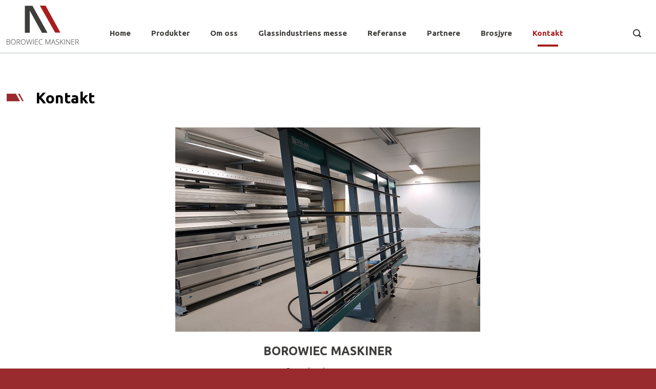

--- FILE ---
content_type: text/html; charset=utf-8
request_url: http://borowiec-maskiner.no/8/kontakt
body_size: 3597
content:
<!DOCTYPE html>
<html lang="no">
<head>
<meta charset="UTF-8" />
<title>Kontakt - Borowiec Maskiner</title>
<meta name="keywords" content="" />
<meta name="description" content="" />
<meta name="robots" content="index,follow" />
<meta name="designer" content="JW Web Development" />
<meta name="viewport" content="width=device-width, initial-scale=1" />
<meta name="HandheldFriendly" content="True" />
<meta name="MobileOptimized" content="320" />
<base href="http://borowiec-maskiner.no/" />
<link rel="stylesheet" href="public/css/bootstrap.min.css" /><link rel="stylesheet" href="public/admin/css/icons/icomoon/styles.css" /><link rel="stylesheet" href="public/css/components.css" /><script src="public/js/jquery-min.js"></script><script src="public/js/bootstrap.min.js"></script><script src="public/admin/js/plugins/notifications/sweet_alert.min.js"></script><script src="public/js/js.cookie.js"></script><script src="public/js/cms.js"></script><script src="public/js/class/conf.js"></script><script src="public/js/i18n/no.js"></script><script src="public/js/validation/jquery.validate.min.js"></script><script src="public/js/validation/additional-methods.min.js"></script><script src="public/js/validation/localization/messages_no.js"></script><script src="public/js/scrollTo.js"></script><script src="public/js/dirtyforms/jquery.dirtyforms.js"></script><script src="public/js/dirtyforms/dialogs/bootstrap.js"></script><script src="public/js/class/coockieComm.js"></script>
<link rel='dns-prefetch' href='//fonts.googleapis.com' />
<link href="https://fonts.googleapis.com/css?family=Ubuntu:300,300i,400,400i,700,700i&display=swap&subset=latin-ext" rel="stylesheet" /> 
<link href="public/css/default.css?p=3" rel="stylesheet" />
<link rel="icon" href="public/img/favicon.png" type="image/x-icon" />
<link rel="shortcut icon" href="public/img/favicon.png" type="image/x-icon" />
<meta itemprop="image" content="http://borowiec-maskiner.no/public/img/logobig.jpg" /><meta property="og:image" content="http://borowiec-maskiner.no/public/img/logobig.jpg" /><meta itemprop="name" content="Kontakt - Borowiec Maskiner" /><meta property="og:title" content="Kontakt - Borowiec Maskiner" /><meta property="og:site_name" content="Borowiec Maskiner" /><script>
var conf = new Conf();
conf.setData({
    domain: 'borowiec-maskiner.no',
    debug: true,
    defaultCookieExpires: 7,
    loginextend: 0,
    loginextend_duration: '120000',
    ays: true,
    crtoken: 'c28a069d5a58660cab43a98cc6063f5f',
    path: 'http://borowiec-maskiner.no/'
});
cms.lang = cmslang;
cms.init(conf);
</script>
<meta property="og:type" content="article" /><link rel="canonical" href="http://borowiec-maskiner.no/8/kontakt" />
</head><body  id="wwwpage" itemscope itemtype="http://schema.org/WebPage">

<header id="top"><div id="top0">

	<div id="top1">

		<div id="top1_1" itemscope itemtype="https://schema.org/Organization">
		<a itemprop="url" href="http://borowiec-maskiner.no/" id="" name="top_www"><img itemprop="logo" src="public/img/logo.png" alt="Borowiec Maskiner" /></a>
		</div>

		<div id="top1_2">			
			<div id="top1_2_1"><nav id="g_menu" itemscope itemtype="http://schema.org/SiteNavigationElement"><meta itemprop="name" content="Navigation Menu"><ul id="menu1"><li><a itemprop="url" class="item1" href="index.php" title="Home"><span itemprop="name">Home</span></a></li><li><a itemprop="url" class="item1" href="2/produkter" title="Produkter"><span itemprop="name">Produkter</span></a></li><li><a itemprop="url" class="item1" href="3/om-oss" title="Om oss"><span itemprop="name">Om oss</span></a></li><li><a itemprop="url" class="item1" href="4/glassindustriens-messe" title="Glassindustriens messe"><span itemprop="name">Glassindustriens messe</span></a></li><li><a itemprop="url" class="item1" href="5/referanse" title="Referanse"><span itemprop="name">Referanse</span></a></li><li><a itemprop="url" class="item1" href="6/partnere" title="Partnere"><span itemprop="name">Partnere</span></a></li><li><a itemprop="url" class="item1" href="7/brosjyre" title="Brosjyre"><span itemprop="name">Brosjyre</span></a></li><li class="current"><a itemprop="url" class="item1" href="8/kontakt" title="Kontakt"><span itemprop="name">Kontakt</span></a></li></ul></nav><script>			
			$(document).ready(function(){
				$('#mobnav-btn').on("click",function () { $('BODY').toggleClass("xactive"); } );
			});						
			</script></div>
			<div id="s_menu"><ul>
			<li id="top_search"><a href="#"></a></li>			
			<li id="top_menu"><a href="#" id="mobnav-btn"><div><span></span><span></span><span></span></div></a></li>				
		</ul></div>			
		</div>	

	</div>

</div></header>


<div id="search_box" class="bbox">
	<a href="#" id="search_close"></a>
	<div id="search_panel"><form name="search" method="get" accept-charset="utf-8" action="index.php" class="form-horizontal validate-alert" id="search"><input name="act" value="art_search" id="act_search" type="hidden" /><div class="form-group"><div class="input-group"><input name="art_szuk" value="" id="art_szuk" class="form-control" maxlength="50" type="text"  placeholder="Sokeuttrykk:" required data-rule-minlength="3" data-msg-minlength="sokeuttrykket er for kort" data-msg-required="Oppgi sokeuttrykket"  /><div class="input-group-btn"><button type="submit" id="searchp" class="btn btn-primary">Sok</button></div></div></div></form></div></div>

<script>

$(document).ready(function() {

	$('#top_search A').click(function(){ 
		$('.bbox').slideUp(100);	
		$('#search_box').slideDown(100);
		return false;
	});

	$('#search_close').click(function(){ 
		$('#search_box').slideUp(100);
		return false;
	});

});

var tt=0;

function scrollAction(){

	var b=jQuery(window).scrollTop();

	off=0;
	
	if(!jQuery("body").hasClass("responsive_menu")){
	
		var c=0;
		
		if(b<=tt+off){
		
			if(jQuery("body").hasClass("fixedTopMenu")&&!jQuery("body").hasClass("noFixMenu")){
				jQuery("body").removeClass("fixedTopMenu").addClass("noFixMenu");
				jQuery(".topWrapFixed").hide();
			}
			
		} else if(b>tt&&!jQuery("body").hasClass("fixedTopMenu")&&!jQuery("body").hasClass("fixedTopMenu")){	
		
			jQuery("body").addClass("fixedTopMenu").removeClass("noFixMenu");							

		}
	}
}

function isResponsiveNeed(){

	var b=false;
	var a=window.innerWidth;
	if(a==undefined){
		a=jQuery(window).width();
	}

	if(a<770){
		b=true;
	}
	
	return b;
	
}

function mainMenuResponsive(){

	if(isResponsiveNeed()){
		if(!jQuery("body").hasClass("responsive_menu")){
			jQuery("body").addClass("responsive_menu");
			jQuery("body").removeClass("fixedTopMenu").addClass("noFixMenu");
		}
	} else if(jQuery("body").hasClass("responsive_menu")){		
		jQuery("body").removeClass("responsive_menu");				
	}

}

jQuery(document).ready(function(){
	tt=jQuery("#top").height();  //header height
	mainMenuResponsive();	
	scrollAction();
});

jQuery(window).resize(function(){
	mainMenuResponsive();
	scrollAction();
});

jQuery(window).scroll(function(){
	scrollAction();
});		

</script>

<main itemprop="mainContentOfPage" itemscope itemtype="http://schema.org/WebPageElement"><div id="maincontent2"><div id="maincontent3">
<div id="content_full"><article><h1>Kontakt</h1><div class="newline"><div class="newline"><p style="text-align: center;"><img alt="" src="upload/image/omoss/onas.jpg" style="width: 595px; height: 399px;" /></p>

<h2 style="text-align:center;">BOROWIEC MASKINER</h2>

<div class="zaj">
<p style="text-align: center;">Organisasjonsnummer:<br />
917 775 745 MVA<br />
Tlf: <a href="tel:+4796669063">+47 96 66 90 63</a><br />
E-post: <a href="mailto:kontor@borowiec-maskiner.no">kontor@borowiec-maskiner.no</a></p>
</div></div></div></article></div>

</div></div></main>


<section id="dol"><ul><li id="contactp"><div id="logo2"><img src="public/img/logo2.png" alt="Borowiec Maskiner" /></div><h2>BOROWIEC MASKINER</h2><div class="zaj"><p>Organisasjonsnummer:<br />
917 775 745 MVA<br />
Tlf: +47 96 66 90 63<br />
E-post: <a href="mailto:kontor@borowiec-maskiner.no">kontor@borowiec-maskiner.no</a></p></div></li><li id="product_menu"><h2>Produkter</h2><ul><li><a href="37/glass">Glass</a><ul><li><a href="53/maskiner">Maskiner</a></li><li><a href="54/diamant-utstyr">Diamant utstyr</a></li><li><a href="55/verkty">Verktøy</a></li><li><a href="56/stativer">Stativer</a></li><li><a href="57/glasslakk">Glasslakk</a></li></ul></li><li><a href="38/bygg-og-anlegg">Bygg og anlegg</a><ul><li><a href="58/gravemaskiner">Gravemaskiner</a></li><li><a href="59/kompaktlastere">Kompaktlastere</a></li></ul></li></ul></li><li id="d_menu"><h2>Menu</h2><nav itemscope itemtype="http://schema.org/SiteNavigationElement"><ul><li><a itemprop="url" href="index.php" title="Home"><span itemprop="name">Home</span></a></li><li><a itemprop="url" href="2/produkter" title="Produkter"><span itemprop="name">Produkter</span></a></li><li><a itemprop="url" href="3/om-oss" title="Om oss"><span itemprop="name">Om oss</span></a></li><li><a itemprop="url" href="4/glassindustriens-messe" title="Glassindustriens messe"><span itemprop="name">Glassindustriens messe</span></a></li><li><a itemprop="url" href="5/referanse" title="Referanse"><span itemprop="name">Referanse</span></a></li><li><a itemprop="url" href="6/partnere" title="Partnere"><span itemprop="name">Partnere</span></a></li><li><a itemprop="url" href="7/brosjyre" title="Brosjyre"><span itemprop="name">Brosjyre</span></a></li><li><a itemprop="url" href="8/kontakt" title="Kontakt"><span itemprop="name">Kontakt</span></a></li></ul></nav></li><li id="social_menu"><ul>		
			<li id="f_fb"><a target="_blank" href="https://www.facebook.com/borowiecmaskiner/"></a></li>
			<li id="f_in"><a target="_blank" href="https://www.instagram.com/borowiecmaskiner/"><svg version="1.1" id="Capa_1" xmlns="http://www.w3.org/2000/svg" xmlns:xlink="http://www.w3.org/1999/xlink" x="0px" y="0px"
	 viewBox="0 0 512 512" style="enable-background:new 0 0 512 512;" xml:space="preserve">
<g>
	<g>
		<path d="M352,0H160C71.648,0,0,71.648,0,160v192c0,88.352,71.648,160,160,160h192c88.352,0,160-71.648,160-160V160
			C512,71.648,440.352,0,352,0z M464,352c0,61.76-50.24,112-112,112H160c-61.76,0-112-50.24-112-112V160C48,98.24,98.24,48,160,48
			h192c61.76,0,112,50.24,112,112V352z"/>
	</g>
</g>
<g>
	<g>
		<path d="M256,128c-70.688,0-128,57.312-128,128s57.312,128,128,128s128-57.312,128-128S326.688,128,256,128z M256,336
			c-44.096,0-80-35.904-80-80c0-44.128,35.904-80,80-80s80,35.872,80,80C336,300.096,300.096,336,256,336z"/>
	</g>
</g>
<g>
	<g>
		<circle cx="393.6" cy="118.4" r="17.056"/>
	</g>
</g>

</svg></a></li>
		</ul></li></ul></section>
<footer id="foot"><div id="foot0">
	<div id="foot1">&copy; 2026 Borowiec Maskiner</div>
	<div id="foot2"><a href="https://jw-webdev.info" target="_blank" title="Web Development">Web Development</a></div>
</div></footer>


<script>
			$(document).ready(function() {
             var confCookie = new Conf();
             confCookie.setData({
                 commId: 'comm_',
                 commPlacement: 'body',
                 url: 'http://borowiec-maskiner.no/art/comm?idtf2=cookiecomm',
                 coockieName: 'comm_cookie'
             });             
             coockieComm.init(confCookie);
			});
			</script>    

</body></html>

--- FILE ---
content_type: text/css
request_url: http://borowiec-maskiner.no/public/css/default.css?p=3
body_size: 4672
content:
BODY {
	min-height:100%;
	background: #992a2e;
	font-size: 16px; 
	line-height:1.5;
	font-family: 'Ubuntu', sans-serif;
	color: #3f3d3b;
	padding-bottom:0px;
	padding-top:103px;
}

TD, TH {
	padding:8px;
}

IMG,EMBED,OBJECT,VIDEO {
	max-width: 100%;
	height:auto !important;		
}

IFRAME {
	max-width: 100%;
}

H1 { 
	clear:both;
	font-size: 30px; 
	padding-top:0px; 
	padding-bottom:35px; 
	margin:0px; 
	text-align:center;
	font-weight:bold;
	color:#a81d1e;
}

#wwwpage MAIN H1{
	text-align:left;
	color:#000000;
	background:url('../img/h1.png') 0px 15px no-repeat;
	padding-left:57px;
}

#wwwpage MAIN H2{
	font-weight:bold;
}

H1::after{
	content:'';
	display:block;
	margin:auto;
	margin-top:20px;
	width:50px;
	height:1px;
	line-height:1px;
	background:#a81d1e;
}

#wwwpage MAIN H1::after{
	display:none;
}
	
H2 { 
}

H3{

}

HR { 
	margin:0px; 
	padding:0px; 
	border:0px;
	height:1px; 
	background-color: #cccccc; 
}

INPUT, SELECT { 
	vertical-align:middle; 
	border: 1px solid #cccccc; 
	background-color: #FFFFFF; 
	color: #000000; 
	padding:6px;
	border-radius:0px;	
}

TEXTAREA { 
	border: 1px solid #cccccc; 
	background-color: #FFFFFF; 
	color: #000000; 
	padding:6px;	
	border-radius:0px;	
}

INPUT:focus, INPUT:active, TEXTAREA:focus, TEXTAREA:active, SELECT:focus, SELECT:active {
	border:1px solid #666666;
}

INPUT[type="submit"],
INPUT[type="submit"]:hover,
.btn-primary,
.btn-primary.focus, .btn-primary:focus,
.btn-primary.active, .btn-primary:active, .btn-primary:hover, .open > .dropdown-toggle.btn-primary{ 
	cursor:pointer; 
	vertical-align:middle; 
	margin-bottom: 2px;
	margin-top: 2px; 
	border: 0px none;
	background: #992a2e; 
	border: 1px solid #992a2e; 	
	color: #ffffff; 
	padding:6px;	
	transition: all 0.2s ease-in-out;	
	border-radius:0px;		
}

.bootstrap-select{
	width:100%;
}

.form-control{
	border-radius:0px;
}

INPUT[type="checkbox"].styled, INPUT[type="radio"].styled {
	margin:0px;
	margin-right:10px;
	border: 1px solid #275899; 
	width:15px;
	height:15px;	
   outline:0px none;
	padding:1px;
}

LABEL{
	font-weight:normal;
}

A { 
	color: #992a2e; 
	text-decoration: none; 
	transition: all 0.2s ease-in-out;		
}

A:hover { 
	color:#000000; 
	text-decoration: none; 
}


#menu1, #menu1 * {
	margin: 0;
	padding: 0;
	list-style: none;
	z-index: 898;	
}

#g_menu{
	max-width:100%;
	margin:auto;
	padding-right:100px;
}

#menu1 {
	display:block;
	margin:0px;
	padding:0px;
}

#menu1 LI {
	position: relative;
	white-space: nowrap;
}

#menu1 UL LI {
	width:210px;
	white-space: normal;
	text-align:left;
}

#menu1 UL {
	position: absolute;
	top: 100%;
	left: 0;
	z-index: 1;
	opacity: 0;
	visibility: hidden;
	display: block;
	transition: all 0.2s ease-in-out;	
	-webkit-box-shadow: 3px 3px 14px rgba(0,0,0,.1);
	box-shadow: 3px 3px 14px rgba(0,0,0,.1);		
}

#menu1 > LI {
	float: left;
}

#menu1 UL UL {
	top: 0;
	left: 100%;
}

#menu1 LI:hover > UL,
#menu1 LI.sfHover > UL {
	display: block;
	opacity: 1;
	z-index:99;
	visibility: visible;	
}

#menu1 A {
	display: block;
	position: relative;
	text-decoration: none;	
}

#menu1 A.item1 {
	color:#3f3d3b;
	background:#ffffff;
	padding-left:20px;
	padding-right:20px;
	height:44px;
	line-height:44px;
	font-size:15px;
	font-weight:bold;
	margin-bottom:11px;
	transition: all 0.2s ease-in-out;	
}

#menu1 A.item1::after {
	content:'';
	display:block;
	height:4px;
	line-height;4px;
	width:40px;
	margin:auto;
	background:#ffffff;
}

#menu1 LI:last-child A.item1 {
	border-right:0px none;	
}

#menu1 A.item1:hover,
#menu1 LI.sfHover A.item1,
#menu1 LI.sfHover A.current,
#menu1 LI.current A.item1{
	color:#a81d1e;
	background:#ffffff;
}


#menu1 A.item1:hover::after,
#menu1 LI.sfHover A.item1::after,
#menu1 LI.sfHover A.current::after,
#menu1 LI.current A.item1::after{
	background:#a81d1e;
}

#menu1 A.item2 {
	color:#ffffff;
	background:#188dea;
	font-weight:normal;
	font-size:14px;
	text-align:left;	
	padding:10px;	
	border-bottom:1px solid #5fadeb;	
	border-top:0px none;	
	transition: all 0.2s ease-in-out;	
}

#menu1 A.item2:hover {
	color:#ffffff;
	background:#1085e2;
	transition:none;
}

#mobnav-btn {
	display: none;
	font-weight: normal;
	color:#000000;
	padding: 10px;
	text-align:left;
	cursor: pointer;	 
	font-size:18px;
	overflow-y:auto;
}


#mobnav-btn DIV{
	float:left;
	width: 22px;
	margin-top:3px;
}


#mobnav-btn SPAN{
	background-color: #000000;
	display: block;
	height: 2px;
	line-height: 2px;
	margin-top: 4px;
}

#mobnav-btn:hover SPAN{
	background-color:#992a2e;
}

#mobnav-btn SPAN:first-child{
	margin-top: 0px;
}

#top{
	padding-top:10px;
	background:#ffffff;
	width:100%;
	position: fixed;
	z-index:10;
	top:0px;
	border-bottom:1px solid #b5c4c2;
}

#top1{
	width:1400px;
	max-width:98%;
	margin:auto;
	display: -webkit-box;
	display: -moz-box;
	display: -ms-flexbox;
	display: -webkit-flex;
	display: flex;     
	margin:auto;
	-webkit-flex-wrap: nowrap;	
	flex-wrap: nowrap;	
	-webkit-justify-content:space-between;	
	justify-content:space-between;		
}

#top1_1{
	float:left;
	text-align:left;
	padding-bottom:16px;	
}

#top1_2{
	padding-top:33px;
	float:right;
	text-align:right;
	display: -webkit-box;
	display: -moz-box;
	display: -ms-flexbox;
	display: -webkit-flex;
	display: flex;     
	-webkit-flex-wrap: nowrap;	
	flex-wrap: nowrap;	
	-webkit-justify-content:flex-end;	
	justify-content:flex-end;		
}

#s_menu UL{
	list-style-type:none;
	display:block;
	padding:0px;
	margin:0px;
	font-family:icomoon;
	color:#ffffff;
	padding-top:0px;
}

#s_menu LI{
	display:block;
	float:left;
	padding:0px;
	margin:0px;
}

#s_menu LI#top_menu{
	display:none;
}

#s_menu LI#top_menu A{
	padding-left:6px;
	padding-right:6px;
}

#s_menu A{
	display:block;
	height:44px;
	line-height:44px;
	color:#3f3d3b;
	padding-left:16px;
	padding-right:16px;
}


#s_menu A:hover{
	color:#a81d1e;
}


#search_box{
	z-index:899;
	display:none;
	position: fixed;
	top:0px;
	width:100%;
	height:100vh;
	background:rgba(0,0,0,0.9);	
	text-align:center;
	color:#ffffff;
}

#search_close{
	text-align:right;
	padding:30px;
	font-size:26px;
	display:block;
	float:right;
	color:#ffffff;
	font-family:icomoon;
	font-size:40px;
	opacity:0.7;
}

#search_close:hover{
	opacity:1;
}

#search_panel{
	padding-top:40vh;
	text-align:center;
	width:600px;
	padding-left:20px;
	padding-right:20px;
	max-width:98%;
	margin:auto;
}

#search_panel #art_szuk{
	height:70px;
	line-height:70px;
	padding:0px;
	padding-left:15px;
	padding-right:15px;
	font-size:20px;
}

#searchp{
	color:#ffffff;
	font-size:30px;
	font-family:icomoon;
	height: 71px;
	line-height:71px;
	padding:0px;
	margin:0px;
	padding-left:30px;
	padding-right:30px;
	text-align:center;
	background:none;
	border:0px none;
	background:#992a2e;
}

#search_panel .title{
	font-size:36px;
	padding-bottom:30px;
}


MAIN{
	background:#ffffff;
	clear:both;
}

#maincontent2{
	width:1400px;
	max-width:98%;
	margin:auto;
	text-align:left;
	padding-top:65px;padding-bottom:65px;
}

#maincontent3{
	display: -webkit-box;
	display: -moz-box;
	display: -ms-flexbox;
	display: -webkit-flex;
	display: flex;     
	margin:auto;
	-webkit-flex-wrap: wrap;	
	flex-wrap: wrap;	
	-webkit-justify-content:space-between;	
	justify-content:space-between;		
}

#foot{
	clear:both;
	padding-top:80px;
	overflow-y:auto;
}

#foot0{
	width:1400px;
	max-width:98%;
	margin:auto;
	font-size:14px;
	color:#ffffff;
}

#foot0 A{
	color:#ffffff;
	opacity:0.5;
}

#foot0 A:hover{
	color:#ffffff;
	opacity:1;
}

#foot1{
	float:left;
	text-align:left;
	padding-bottom:17px;		
	opacity:0.5;		
}

#foot2{
	float:right;
	text-align:right;
	padding-bottom:17px;	
}

#l_menu UL{
	display:block;
	list-style-type:none;
	padding:0px;
	margin:0px;
}

#l_menu LI{
	display:block;
	list-style-type:none;
	padding:0px;
	margin:0px;
}


#l_menu LI A{
	display:block;
}

#l_menu .item1 > A{
	font-weight:bold;
	font-size:24px;
	color:#a81d1e;
	padding-top:10px;
	padding-bottom:10px;
}

#l_menu .item2 > A{
	font-weight:bold;
	font-size:18px;
	color:#3f3d3b;
	padding:4px;
	padding-left:8px;
	padding-right:8px;
}

#l_menu .item2 > A:hover, #l_menu .item2.current > A {
	background:#f6f6f6;
}

#l_menu .item3 > A{
	font-size:15px;
	color:#3f3d3b;
	padding:4px;
	padding-left:10px;
	padding-right:8px;
}

#l_menu .item3 > A::before{
	content:'\E9C5';
	font-family:icomoon;
	font-size:17px;
	color:#bdbdbd;
	padding-right:10px;
}


#l_menu .item3 > A:hover, #l_menu .item3.current > A {
	color:#a81d1e;
}

#l_menu .item3.current > A::before{
	content:'\E9C6';
	color:#636160;
}


#l_menu .item4 > A{
	font-size:15px;
	color:#3f3d3b;
	padding:4px;
	padding-left:10px;
	padding-right:8px;
}

#l_menu .item4 > A::before{
	content:'\E9C7';
	font-family:icomoon;
	font-size:15px;
	color:#ffffff;
	padding-right:15px;
	padding-left:10px;
}


#l_menu .item4 > A:hover, #l_menu .item4.current > A {
	color:#a81d1e;
	background:#f6f6f6;	
}

#l_menu .item4 > A:hover::before, #l_menu .item4.current > A::before {
	color:#bdbdbd;
}

#l_menu UL UL UL{
	padding-top:10px;
	padding-bottom:10px;
}


#lang_menu{
	list-style-type:none;
	display:block;
	padding:0px;
	margin:0px;	
}

#lang_menu LI{
	display:block;
	padding:0px;
	padding-left:5px;
	padding-right:5px;
	float:left;
	margin:0px;	
}

/* slider examle */

#slider0{
	clear:both;
	width:100%;
	height:660px;
}

#slider{
	top:0px;
	left:0px;
	clear:both;
	width:100%;
	height:660px;
	overflow:hidden;
	position:relative;
	display: -webkit-box;
	display: -moz-box;
	display: -ms-flexbox;
	display: -webkit-flex;
	display: flex;     
	margin:auto;
	-webkit-flex-wrap: wrap;	
	flex-wrap: wrap;	
	-webkit-justify-content:center;	
	justify-content:center;	
	background-color:#666666;	
}


#slider_img{
	position:absolute;
	z-index:2;
	top:0px;
	left:0px;
	clear:both;
	width:100%;
	height:100%;
	overflow:hidden;
}

.slider_el{
	clear:both;
	width:100%;
	height:100%;
	overflow:hidden;
	background-position:center center;
	background-repeat:no-repeat;
	background-size:cover;
}

.slide_el > A, .slider_el > SPAN{
	display:block;
	width:100%;
	height:100%;
	color:#000000;	
}

.slider_el3{
	background:rgba(256,256,256,0.5);
	padding:30px;
	width:1050px;
	max-width:70%;
	text-align:center;
	position:absolute;
	bottom:20%;
	font-size:33px;
	line-height:1.1;
}

.slider_el3 .name{
	font-size:60px;
	font-weight:bold;
}

#slider_naw{
	position:absolute;
	z-index:4;
	bottom:50px;
	right:100px;
	overflow:hidden;
}
#slider_naw1{
	width:60px;
	float:left;
}

#slider_naw2{
	width:60px;	
	float:left;
}

#slider_naw1 A, #slider_naw2 A{
	display:block;
	color:#ffffff;
	text-align:center;
	overflow:hidden;
	font-family:icomoon;
	font-size:60px;
	padding:0px;
	cursor:pointer;
	opacity:0.5;
}

#slider_naw1 A:hover, #slider_naw2 A:hover{
	opacity:1;
}

#dol{
	clear:both;
	width:1400px;
	max-width:98%;
	margin:auto;
	padding-top:60px;
	color:#ffffff;
	font-size:15px;
}

#dol A{
	color:#ffffff;
}

#dol A:hover{
	color:#ffffff;
	opacity:0.8;
}

#dol > UL{
	list-style-type:noner;
	display:block;
	padding:0px;
	margin:0px;
	display: -webkit-box;
	display: -moz-box;
	display: -ms-flexbox;
	display: -webkit-flex;
	display: flex;     
	margin:auto;
	-webkit-flex-wrap: nowrap;	
	flex-wrap: nowrap;	
	-webkit-justify-content:flex-start;	
	justify-content:flex-start;		
	width:100%;
}

#dol > UL >LI{
	display:block;
	padding-left:40px;
	padding-right:40px;
	width:25%;
	border-right:1px solid #b56467;
}

#dol > UL >LI:last-child{
	border-right:0px none;
}

#contactp H2{
	text-transform:uppercase;
	font-size:18px;
	padding:0px;
	margin:0px;
	padding-top:40px;
	padding-bottom:23px;
	font-weight:bold;
}

#product_menu H2{
	font-size:18px;
	padding:0px;
	margin:0px;
	padding-bottom:20px;
	font-weight:bold;
}

#product_menu UL{
	list-style-type:none;
	display:block;
	padding:0px;
	margin:0px;
	font-weight:bold;
}

#product_menu UL UL{
	padding-left:15px;
	font-weight:normal;
}

#product_menu LI{
	display:block;
	padding:0px;
	margin:0px;
}

#product_menu A{
	display:block;
	padding-top:3px;
	padding-bottom:4px;
}

#d_menu H2{
	font-size:18px;
	padding:0px;
	margin:0px;
	padding-bottom:20px;
	font-weight:bold;
}

#d_menu UL{
	list-style-type:none;
	display:block;
	padding:0px;
	margin:0px;
}

#d_menu LI{
	display:block;
	padding:0px;
	margin:0px;
}

#d_menu A{
	display:block;
	padding-top:3px;
	padding-bottom:4px;
}

#social_menu UL{
	list-style-type:none;
	display:block;
	padding:0px;
	margin:0px;
	font-family:icomoon;
	color:#ffffff;
	font-size:30px;
}

#social_menu LI{
	display:block;
	padding:10px;
	padding-top:0px;
	margin:0px;
	float:left;
}

#Capa_1{
	width:30px;
	height:30px;
	margin-top:8px;
	fill:#ffffff;
}

#social_menu A{
	display:block;
}

#newsletter_panel{
	background:#1a1a1a url('../img/newsletter.jpg') center center no-repeat;
	background-size:cover;
	clear:both;
	padding:67px;
	color:#ffffff;
}

#newsletter_panel2{
	width:600px;
	max-width:100%;
	margin:auto;
	text-align:center;
}

#newsletter_panel H1{
	color:#ffffff;
}

#newsletter_panel H1::after{
	display:block;
	content:'';
	width:50px;
	margin:auto;
	height:4px;
	line-height:4px;
	margin-top:20px;
	background:#ffffff;
}

#newsletter_panel FORM{
	display:table;
	margin:auto;
	margin-top:30px;
}

#newsletter_panel #email{
	height:68px;
	line-height:68px;
	padding:0px;
	padding-left:15px;
	padding-right:15px;
	font-size:20px;
	border:1px solid #ffffff;
}

#submitp{
	color:#000000;
	font-size:26px;
	font-family:icomoon;
	height: 68px;
	line-height:68px;
	padding:0px;
	margin:0px;
	padding-left:30px;
	padding-right:30px;
	text-align:center;
	background:none;
	border:0px none;
	background:#ffffff;
}


#marki{
	clear:both;
	background:#ffffff;
}

#marki0{
	clear:both;
	width:1400px;
	max-width:100%;
	margin:auto;
	padding-bottom:60px;
	padding-top:60px;
	text-align:center;
}

#marki UL{
	list-style-type:none;
	display: -webkit-box;
	display: -moz-box;
	display: -ms-flexbox;
	display: -webkit-flex;
	display: flex;     
	margin:auto;
	-webkit-flex-wrap: wrap;	
	flex-wrap: wrap;	
	-webkit-justify-content:center;	
	justify-content:center;	
	vertical-align:middle;
	padding:0px;
	padding-top:25px;
}

#marki LI{
	display: -webkit-box;
	display: -moz-box;
	display: -ms-flexbox;
	display: -webkit-flex;
	display: flex;   	
	align-self:center;
	vertical-align:center;
	align-items:center;	
	-webkit-justify-content:center;	
	justify-content:center;
	padding-left:25px;
	padding-right:25px;
	padding-bottom:10px;
}

#marki IMG{
	margin:auto;	
	transition: all .2s ease;	
}

#marki IMG:hover{
	opacity:1;
}

#referencje{
	clear:both;
	padding-top:60px;
	padding-bottom:40px;
	background:#f8f8f8;
}

#wwwpage #referencje{
	padding-top:0px;
	padding-bottom:0px;
}

#content_full{
	width:100%;
}

#referencje0{
	width:1400px;
	max-width:100%;
	margin:auto;
}

#referencje UL{
	list-style-type:none;
	display: -webkit-box;
	display: -moz-box;
	display: -ms-flexbox;
	display: -webkit-flex;
	display: flex;     
	margin:auto;
	padding:0px;
	-webkit-flex-wrap: wrap;	
	flex-wrap: wrap;	
	-webkit-justify-content:flex-start;	
	justify-content:flex-start;
}

#referencje LI{
	display:block;
	width:33.333%;
	padding:10px;
	overflow:hidden;
}

#referencje LI > DIV{
	background:#ffffff url('../img/ref.png') bottom right no-repeat;
	height:100%;
	padding:32px;
	padding-top:0px;
	padding-bottom:70px;
}

#referencje LI > DIV::before{
	content:'';
	width:40px;
	height:4px;
	line-height:4px;
	background:#a81d1e;
	display:block;
	margin-bottom:32px;
}

#referencje .person{
	clear:both;
	padding-top:20px;
	font-size:14px;
	color:#838383;
}


#referencje .company{
	clear:both;
	font-size:14px;
	color:#838383;
}

#content_left{
	width:400px;
	padding-right:100px;
	float:left;
}

#content_right{
	width:1000px;
	float:left;	
}


#product_head{
	clear:both;
	width:100%;
	display: -webkit-box;
	display: -moz-box;
	display: -ms-flexbox;
	display: -webkit-flex;
	display: flex;     
	margin:auto;
	-webkit-flex-wrap: wrap;	
	flex-wrap: wrap;	
	-webkit-justify-content:space-between;	
	justify-content:space_between;	
}

#product_img{
	width:45%;
	text-align:center;
	padding-bottom:30px;
}

#product_videos{
	width:45%;
	padding-bottom:30px;	
}

#product_videos UL {
	list-style-type:none;
	display: -webkit-box;
	display: -moz-box;
	display: -ms-flexbox;
	display: -webkit-flex;
	display: flex;     
	margin:auto;
	-webkit-flex-wrap: wrap;	
	flex-wrap: wrap;	
	-webkit-justify-content:flex-start;	
	justify-content:flex-start;
	padding:0px;
	margin:0px;
}

#product_videos UL > LI{
	list-style-type:none;
	display:block;
	float:left;
	padding:10px;
	width:50%;
}

#product_videos UL A {
	display:block;
	position: relative;
}

#product_videos UL A:hover {
	opacity:0.8;
}

#product_videos UL .icon{
	display:block;
	position: absolute;
	top:40%;
	left:0px;
	width:100%;
	z-index:2;
	color:#ffffff;
	font-size:24px;
	text-align:center;
	font-family:icomoon;
}

ARTICLE TABLE{
	border-collapse:collapse;
	border:0px none;
	width:100%;
}

ARTICLE TBODY{
	border:0px none;
}

ARTICLE TABLE > caption + thead > tr:first-child > td, ARTICLE TABLE > caption + thead > tr:first-child > th, ARTICLE TABLE > colgroup + thead > tr:first-child > td, ARTICLE TABLE > colgroup + thead > tr:first-child > th, ARTICLE TABLE > thead:first-child > tr:first-child > td, ARTICLE TABLE > thead:first-child > tr:first-child > th {
    border-top: 0;
}
ARTICLE TABLE > thead > tr > th {
    vertical-align: bottom;
    border-bottom: 3px solid #000000;
	 border-left:0px none;
	 border-right:0px none;
}
ARTICLE TABLE > tbody > tr > td, ARTICLE TABLE > tbody > tr > th, ARTICLE TABLE > tfoot > tr > td, ARTICLE TABLE > tfoot > tr > th, ARTICLE TABLE > thead > tr > td, ARTICLE TABLE > thead > tr > th {
    padding: 12px 20px;
    line-height: 1.5384616;
    vertical-align: top;
    border-top: 1px solid #000000;
	 border-left:0px none;
	 border-right:0px none;	
	 border-bottom:0px none; 
}

@media only screen and (max-width: 480px) {

	.form-horizontal .form-group {
	    margin-left: 0px;
	    margin-right: 0px;
	}

	#facebook_pan {
	    background:#3b5998;
	    float: none;
	    padding: 0;
	    position: static;
	    right: auto;
	    top: auto;
	    width: 100%;
	    z-index: 1;
	}	
	
	#facebook_pan2 {
	    margin-left: 0px;
		 overflow:hidden;
	}	

	#menu1 A.item1 {
		padding-left:12px;
		padding-right:12px;
		font-size:15px;
	}	

	#g_menu, #menu1{
		overflow-y:auto;
		width:100%;
		display:block;
	}

	#mobnav-btn {
		display: block;
		clear:both;
	}

	#menu1 {
		width: 100% !important;
		display: none;
	}
	
	.xactive #menu1 {
		display: block!important;
	}	
	
	#menu1{
		float:none;
		text-align:left;
		width:100%;
	}
		
	#menu1 > LI {
		float: none;
		width:100%;
		position:static;
		border-right:0px none;
		background:#ffffff;
	}	
	
	#menu1 UL {
		position: static !important;
		display: none !important;
		width:100%;
	}	
	
	#menu1 UL LI {
		width:100%;
		white-space: normal;
		text-align:left;
	}		
	
	#top1_1, #top1_2{
		float:none;
		clear:both;
		width:auto;
		text-align:center;
	}		
	
	#foot1, #foot2{
		float:none;
		clear:both;
		width:auto;
		text-align:center;		
	}	
	
	#referencje LI {
	    width: 100%;
	}	
	
	#marki LI{
		width:50%;
		padding-bottom:15px;
	}
	
	#dol > UL {
	    -webkit-flex-wrap:wrap;
	    flex-wrap:wrap;
	}	
	
	#dol > UL > LI {
		width:100%;
		border-right:0px none;
		border-bottom: 1px solid #b56467;
		padding:20px;
	}
	
	#dol > UL > LI:last-child {
		border-bottom:0px none;
	}	
	
	#social_menu UL {
	    display:table;
		 margin:auto;
	}	
	
	#newsletter_panel{
		padding:20px;
	}
	
	.submenu-table-images LI {
	    width:100%;
	}	
	
	.slider_el3{
	    font-size:20px;
		 width:100%;
		 max-width:100%;
	}		
	
	.slider_el3 .name {
	    font-size:25px;
	}	
	
	#slider0, #slider{
		height:360px;
	}	
	
	#s_menu LI#top_menu {
	    display:block;
	}		
	
	#top1_1{
		width:40%;
	}
	
	#top1_2_1{
		position:absolute;
		top:86px;
		right:0px;
		z-index:20;
		order:2;		
		clear:both;
		width:100%;
		background:#ffffff;	
		overflow-y:auto;
		max-height:80vh;
	}
	
	#s_menu{
		order:1;	
	}
	
	#start2 UL > LI {
		width:100%;
	}	
	
	#menu1 A.item1::after {
	    margin:0px;
	}		
	
	#menu1 A.item1 {
	    margin-bottom:5px;
	}	
	
	#g_menu {
	    padding-right:0px;
	}		
	
	#top1_2{   
		-webkit-flex-wrap:wrap;	
		flex-wrap:wrap;	
	}	
	
	#content_left{
		width:100%;
		padding-right:0px;
		padding-bottom:40px;
	}
	
	#content_right{
		width:100%;
	}		
	
	#product_img{
		width:100%;
	}	
	
	#product_videos{
		width:100%;
	}		
	

}

@media only screen and (max-width: 768px) and (min-width: 481px) {

	.form-horizontal .form-group {
	    margin-left: 0px;
	    margin-right: 0px;
	}

	#facebook_pan {
	    background:#3b5998;
	    float: none;
	    padding: 0;
	    position: static;
	    right: auto;
	    top: auto;
	    width: 100%;
	    z-index: 1;
	}	
	
	#facebook_pan2 {
	    margin-left: 0px;
		 overflow:hidden;
	}	

	#menu1 A.item1 {
		padding-left:12px;
		padding-right:12px;
		font-size:15px;
	}	

	#g_menu, #menu1{
		overflow-y:auto;
		width:100%;
		display:block;
	}

	#mobnav-btn {
		display: block;
		clear:both;
	}

	#menu1 {
		width: 100% !important;
		display: none;
	}
	
	.xactive #menu1 {
		display: block!important;
	}	
	
	#menu1{
		float:none;
		text-align:left;
		width:100%;
	}
		
	#menu1 > LI {
		float: none;
		width:100%;
		position:static;
		border-right:0px none;
		background:#ffffff;
	}	
	
	#menu1 UL {
		position: static !important;
		display: none !important;
		width:100%;
	}	
	
	#menu1 UL LI {
		width:100%;
		white-space: normal;
		text-align:left;
	}		
	
	#top1_1, #top1_2{
		float:none;
		clear:both;
		width:auto;
		text-align:center;
	}		
	
	#foot1, #foot2{
		float:none;
		clear:both;
		width:auto;
		text-align:center;		
	}	
	
	#referencje LI {
	    width: 100%;
	}	
	
	#marki LI{
		width:50%;
		padding-bottom:15px;
	}
	
	#dol > UL {
	    -webkit-flex-wrap:wrap;
	    flex-wrap:wrap;
	}	
	
	#dol > UL > LI {
		width:100%;
		border-right:0px none;
		border-bottom: 1px solid #b56467;
		padding:20px;
	}
	
	#dol > UL > LI:last-child {
		border-bottom:0px none;
	}	
	
	#social_menu UL {
	    display:table;
		 margin:auto;
	}	
	
	#newsletter_panel{
		padding:20px;
	}
	
	.submenu-table-images LI {
	    width:100%;
	}	
	
	.slider_el3{
	    font-size:20px;
		 width:100%;
		 max-width:100%;
	}		
	
	.slider_el3 .name {
	    font-size:25px;
	}	
	
	#slider0, #slider{
		height:360px;
	}	
	
	#s_menu LI#top_menu {
	    display:block;
	}		
	
	#top1_1{
		width:40%;
	}
	
	#top1_2_1{
		position:absolute;
		top:86px;
		right:0px;
		z-index:20;
		order:2;		
		clear:both;
		width:100%;
		background:#ffffff;	
		overflow-y:auto;
		max-height:80vh;
	}
	
	#s_menu{
		order:1;	
	}
	
	#start2 UL > LI {
		width:100%;
	}	
	
	#menu1 A.item1::after {
	    margin:0px;
	}		
	
	#menu1 A.item1 {
	    margin-bottom:5px;
	}	
	
	#g_menu {
	    padding-right:0px;
	}	
	
	#top1_2{   
		-webkit-flex-wrap:wrap;	
		flex-wrap:wrap;	
	}	
	
	#content_left{
		width:35%;
		padding-right:10px;
		padding-bottom:40px;
	}
	
	#content_right{
		width:65%;
	}		
	
	#product_img{
		width:100%;
	}	
	
	#product_videos{
		width:100%;
	}	
	
	#content_right .submenu-table-images LI {
	    width:100%;
	}	

}

@media only screen and (max-width: 1199px) and (min-width: 769px) {

	#g_menu {
	    padding-right:0px;
	}
	
	#menu1 A.item1 {
	    padding-left:10px;
	    padding-right:10px;
	}	
	
	#slider0, #slider{
		height:460px;
	}	
	
	#content_left{
		width:30%;
		padding-right:15px;
	}
	
	#content_right{
		width:70%;
	}		
	
	#content_right .submenu-table-images LI {
	    width:50%;
	}		


}


@media only screen and (max-width: 1450px) and (min-width: 1200px) {

	#slider0, #slider{
		height:560px;
	}		
	
	#content_left{
		width:30%;
		padding-right:30px;
	}
	
	#content_right{
		width:70%;
	}	

}

@media only screen and (max-width: 1599px) and (min-width: 1400px) {

	#slider0, #slider{
		height:600px;
	}		

}

@media print {

	* {
		background: transparent !important;
		color: #000 !important; /* Black prints faster: h5bp.com/s */
		box-shadow: none !important;
		text-shadow: none !important;
	}

	a, a:visited {
		text-decoration: underline;
	}

	a[href]:after {
		content: " (" attr(href) ")";
	}

	abbr[title]:after {
		content: " (" attr(title) ")";
	}

	pre,blockquote {
		border: 1px solid #999;
		page-break-inside: avoid;
	}

	thead {
		display: table-header-group; /* h5bp.com/t */
	}

	tr,img {
		page-break-inside: avoid;
	}

	img {
		max-width: 100% !important;
	}

	@page {
		margin: 0.5cm;
	}

	p,h2,h3 {
		orphans: 3;
		widows: 3;
	}

	h2,h3 {
		page-break-after: avoid;
	}
	
	DIV{
		max-width:100%;
	}	

}

--- FILE ---
content_type: text/javascript
request_url: http://borowiec-maskiner.no/public/js/i18n/no.js
body_size: 619
content:
var cmslang = {
	error001 : 'Nieprawidłowo zdefiniowany element nawigacji. Error 001',
	error002 : 'Nieprawidłowy identyfikator akcji. Error 002',
	errorSR: 'Błąd serwera. Proszę spróbować później.',
	error: 'Feil',

	success: 'Powodzenie',
	dataSaved: 'Dane zostały zapisane.',

	warning: 'Ostrzeżenie',

	ok: 'OK',
	cancel: 'Anuluj',

	actionConfirm: 'Czy jesteś pewien, że chcesz wykonać akcję?',

	loginError: 'Zostałeś wylogowany',
	loginErrorTxt: 'Za chwilę zostaniesz przekierowany do strony logowania.',

	validateErrorMsgDefault: 'Twój formularz zawiera {n} błędów.',
	validateErrorMsg1: 'Twój formularz zawiera {n} błąd.',
	validateErrorMsg2: 'Twój formularz zawiera {n} błędy.',
	validateSuccessMsg: 'Formularz wypełniony poprawnie.',

	aysTitle: 'Uwaga!',
	aysProceed: 'Opuśc tą stronę',
	aysStay: 'Zostań tutaj',							
	aysMessage: 'Formularz nie został zapisany. Czy na pewno chcesz przejśc dalej?', 
        
        
	shopGetConf: 'Błąd serwera. Nie można pobrać konfiguracji sklepu.',
        shopHandleAddError: 'Nie można dodać wybranego produktu do koszyka.'
};